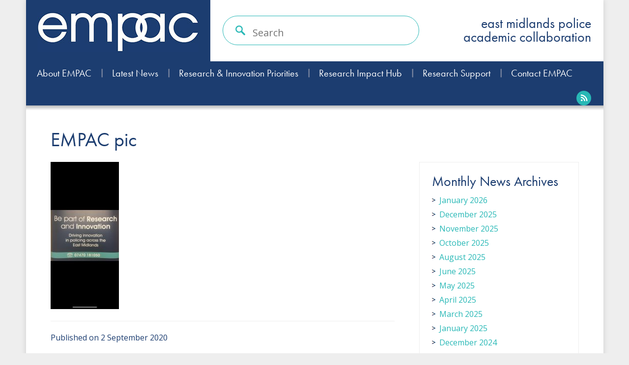

--- FILE ---
content_type: text/html; charset=UTF-8
request_url: https://empac.org.uk/?attachment_id=3247
body_size: 8220
content:
<!doctype html>
<!--[if lt IE 7]> <html class="no-js lt-ie9 lt-ie8 lt-ie7" lang="en"> <![endif]-->
<!--[if IE 7]>    <html class="no-js lt-ie9 lt-ie8" lang="en"> <![endif]-->
<!--[if IE 8]>    <html class="no-js lt-ie9" lang="en"> <![endif]-->
<!--[if gt IE 8]><!--> <html class="no-js" lang="en"> <!--<![endif]-->
<head>
<meta charset="utf-8">
<meta http-equiv="X-UA-Compatible" content="IE=edge,chrome=1">
<title>EMPAC pic - EMPAC home page</title>
<meta name="viewport" content="width=device-width, initial-scale=1">
<script src="https://use.typekit.net/mkk6acw.js"></script>
<script>try{Typekit.load({ async: true });}catch(e){}</script>

<link rel="stylesheet" type="text/css" media="all" href="https://empac.org.uk/wp-content/themes/empac/style.css" />
<script src="https://empac.org.uk/wp-content/themes/empac/js/modernizr.min.js"></script>
<meta name='robots' content='index, follow, max-image-preview:large, max-snippet:-1, max-video-preview:-1' />

	<!-- This site is optimized with the Yoast SEO plugin v26.7 - https://yoast.com/wordpress/plugins/seo/ -->
	<link rel="canonical" href="https://empac.org.uk/" />
	<meta property="og:locale" content="en_GB" />
	<meta property="og:type" content="article" />
	<meta property="og:title" content="EMPAC pic - EMPAC home page" />
	<meta property="og:url" content="https://empac.org.uk/" />
	<meta property="og:site_name" content="EMPAC home page" />
	<meta property="og:image" content="https://empac.org.uk" />
	<meta property="og:image:width" content="1125" />
	<meta property="og:image:height" content="2436" />
	<meta property="og:image:type" content="image/jpeg" />
	<meta name="twitter:card" content="summary_large_image" />
	<script type="application/ld+json" class="yoast-schema-graph">{"@context":"https://schema.org","@graph":[{"@type":"WebPage","@id":"https://empac.org.uk/","url":"https://empac.org.uk/","name":"EMPAC pic - EMPAC home page","isPartOf":{"@id":"https://empac.org.uk/#website"},"primaryImageOfPage":{"@id":"https://empac.org.uk/#primaryimage"},"image":{"@id":"https://empac.org.uk/#primaryimage"},"thumbnailUrl":"https://empac.org.uk/wp-content/uploads/2020/09/EMPAC-pic.jpg","datePublished":"2020-09-02T14:26:57+00:00","breadcrumb":{"@id":"https://empac.org.uk/#breadcrumb"},"inLanguage":"en-GB","potentialAction":[{"@type":"ReadAction","target":["https://empac.org.uk/"]}]},{"@type":"ImageObject","inLanguage":"en-GB","@id":"https://empac.org.uk/#primaryimage","url":"https://empac.org.uk/wp-content/uploads/2020/09/EMPAC-pic.jpg","contentUrl":"https://empac.org.uk/wp-content/uploads/2020/09/EMPAC-pic.jpg","width":1125,"height":2436},{"@type":"BreadcrumbList","@id":"https://empac.org.uk/#breadcrumb","itemListElement":[{"@type":"ListItem","position":1,"name":"Home","item":"https://empac.org.uk/"},{"@type":"ListItem","position":2,"name":"EMPAC pic"}]},{"@type":"WebSite","@id":"https://empac.org.uk/#website","url":"https://empac.org.uk/","name":"EMPAC home page","description":"East Midlands Police Academic Collaboration","potentialAction":[{"@type":"SearchAction","target":{"@type":"EntryPoint","urlTemplate":"https://empac.org.uk/?s={search_term_string}"},"query-input":{"@type":"PropertyValueSpecification","valueRequired":true,"valueName":"search_term_string"}}],"inLanguage":"en-GB"}]}</script>
	<!-- / Yoast SEO plugin. -->


<link rel="alternate" title="oEmbed (JSON)" type="application/json+oembed" href="https://empac.org.uk/wp-json/oembed/1.0/embed?url=https%3A%2F%2Fempac.org.uk%2F%3Fattachment_id%3D3247" />
<link rel="alternate" title="oEmbed (XML)" type="text/xml+oembed" href="https://empac.org.uk/wp-json/oembed/1.0/embed?url=https%3A%2F%2Fempac.org.uk%2F%3Fattachment_id%3D3247&#038;format=xml" />
<style id='wp-img-auto-sizes-contain-inline-css' type='text/css'>
img:is([sizes=auto i],[sizes^="auto," i]){contain-intrinsic-size:3000px 1500px}
/*# sourceURL=wp-img-auto-sizes-contain-inline-css */
</style>
<style id='wp-emoji-styles-inline-css' type='text/css'>

	img.wp-smiley, img.emoji {
		display: inline !important;
		border: none !important;
		box-shadow: none !important;
		height: 1em !important;
		width: 1em !important;
		margin: 0 0.07em !important;
		vertical-align: -0.1em !important;
		background: none !important;
		padding: 0 !important;
	}
/*# sourceURL=wp-emoji-styles-inline-css */
</style>
<link rel='stylesheet' id='wp-block-library-css' href='https://empac.org.uk/wp-includes/css/dist/block-library/style.min.css?ver=1.0' type='text/css' media='all' />
<style id='global-styles-inline-css' type='text/css'>
:root{--wp--preset--aspect-ratio--square: 1;--wp--preset--aspect-ratio--4-3: 4/3;--wp--preset--aspect-ratio--3-4: 3/4;--wp--preset--aspect-ratio--3-2: 3/2;--wp--preset--aspect-ratio--2-3: 2/3;--wp--preset--aspect-ratio--16-9: 16/9;--wp--preset--aspect-ratio--9-16: 9/16;--wp--preset--color--black: #000000;--wp--preset--color--cyan-bluish-gray: #abb8c3;--wp--preset--color--white: #ffffff;--wp--preset--color--pale-pink: #f78da7;--wp--preset--color--vivid-red: #cf2e2e;--wp--preset--color--luminous-vivid-orange: #ff6900;--wp--preset--color--luminous-vivid-amber: #fcb900;--wp--preset--color--light-green-cyan: #7bdcb5;--wp--preset--color--vivid-green-cyan: #00d084;--wp--preset--color--pale-cyan-blue: #8ed1fc;--wp--preset--color--vivid-cyan-blue: #0693e3;--wp--preset--color--vivid-purple: #9b51e0;--wp--preset--gradient--vivid-cyan-blue-to-vivid-purple: linear-gradient(135deg,rgb(6,147,227) 0%,rgb(155,81,224) 100%);--wp--preset--gradient--light-green-cyan-to-vivid-green-cyan: linear-gradient(135deg,rgb(122,220,180) 0%,rgb(0,208,130) 100%);--wp--preset--gradient--luminous-vivid-amber-to-luminous-vivid-orange: linear-gradient(135deg,rgb(252,185,0) 0%,rgb(255,105,0) 100%);--wp--preset--gradient--luminous-vivid-orange-to-vivid-red: linear-gradient(135deg,rgb(255,105,0) 0%,rgb(207,46,46) 100%);--wp--preset--gradient--very-light-gray-to-cyan-bluish-gray: linear-gradient(135deg,rgb(238,238,238) 0%,rgb(169,184,195) 100%);--wp--preset--gradient--cool-to-warm-spectrum: linear-gradient(135deg,rgb(74,234,220) 0%,rgb(151,120,209) 20%,rgb(207,42,186) 40%,rgb(238,44,130) 60%,rgb(251,105,98) 80%,rgb(254,248,76) 100%);--wp--preset--gradient--blush-light-purple: linear-gradient(135deg,rgb(255,206,236) 0%,rgb(152,150,240) 100%);--wp--preset--gradient--blush-bordeaux: linear-gradient(135deg,rgb(254,205,165) 0%,rgb(254,45,45) 50%,rgb(107,0,62) 100%);--wp--preset--gradient--luminous-dusk: linear-gradient(135deg,rgb(255,203,112) 0%,rgb(199,81,192) 50%,rgb(65,88,208) 100%);--wp--preset--gradient--pale-ocean: linear-gradient(135deg,rgb(255,245,203) 0%,rgb(182,227,212) 50%,rgb(51,167,181) 100%);--wp--preset--gradient--electric-grass: linear-gradient(135deg,rgb(202,248,128) 0%,rgb(113,206,126) 100%);--wp--preset--gradient--midnight: linear-gradient(135deg,rgb(2,3,129) 0%,rgb(40,116,252) 100%);--wp--preset--font-size--small: 13px;--wp--preset--font-size--medium: 20px;--wp--preset--font-size--large: 36px;--wp--preset--font-size--x-large: 42px;--wp--preset--spacing--20: 0.44rem;--wp--preset--spacing--30: 0.67rem;--wp--preset--spacing--40: 1rem;--wp--preset--spacing--50: 1.5rem;--wp--preset--spacing--60: 2.25rem;--wp--preset--spacing--70: 3.38rem;--wp--preset--spacing--80: 5.06rem;--wp--preset--shadow--natural: 6px 6px 9px rgba(0, 0, 0, 0.2);--wp--preset--shadow--deep: 12px 12px 50px rgba(0, 0, 0, 0.4);--wp--preset--shadow--sharp: 6px 6px 0px rgba(0, 0, 0, 0.2);--wp--preset--shadow--outlined: 6px 6px 0px -3px rgb(255, 255, 255), 6px 6px rgb(0, 0, 0);--wp--preset--shadow--crisp: 6px 6px 0px rgb(0, 0, 0);}:where(.is-layout-flex){gap: 0.5em;}:where(.is-layout-grid){gap: 0.5em;}body .is-layout-flex{display: flex;}.is-layout-flex{flex-wrap: wrap;align-items: center;}.is-layout-flex > :is(*, div){margin: 0;}body .is-layout-grid{display: grid;}.is-layout-grid > :is(*, div){margin: 0;}:where(.wp-block-columns.is-layout-flex){gap: 2em;}:where(.wp-block-columns.is-layout-grid){gap: 2em;}:where(.wp-block-post-template.is-layout-flex){gap: 1.25em;}:where(.wp-block-post-template.is-layout-grid){gap: 1.25em;}.has-black-color{color: var(--wp--preset--color--black) !important;}.has-cyan-bluish-gray-color{color: var(--wp--preset--color--cyan-bluish-gray) !important;}.has-white-color{color: var(--wp--preset--color--white) !important;}.has-pale-pink-color{color: var(--wp--preset--color--pale-pink) !important;}.has-vivid-red-color{color: var(--wp--preset--color--vivid-red) !important;}.has-luminous-vivid-orange-color{color: var(--wp--preset--color--luminous-vivid-orange) !important;}.has-luminous-vivid-amber-color{color: var(--wp--preset--color--luminous-vivid-amber) !important;}.has-light-green-cyan-color{color: var(--wp--preset--color--light-green-cyan) !important;}.has-vivid-green-cyan-color{color: var(--wp--preset--color--vivid-green-cyan) !important;}.has-pale-cyan-blue-color{color: var(--wp--preset--color--pale-cyan-blue) !important;}.has-vivid-cyan-blue-color{color: var(--wp--preset--color--vivid-cyan-blue) !important;}.has-vivid-purple-color{color: var(--wp--preset--color--vivid-purple) !important;}.has-black-background-color{background-color: var(--wp--preset--color--black) !important;}.has-cyan-bluish-gray-background-color{background-color: var(--wp--preset--color--cyan-bluish-gray) !important;}.has-white-background-color{background-color: var(--wp--preset--color--white) !important;}.has-pale-pink-background-color{background-color: var(--wp--preset--color--pale-pink) !important;}.has-vivid-red-background-color{background-color: var(--wp--preset--color--vivid-red) !important;}.has-luminous-vivid-orange-background-color{background-color: var(--wp--preset--color--luminous-vivid-orange) !important;}.has-luminous-vivid-amber-background-color{background-color: var(--wp--preset--color--luminous-vivid-amber) !important;}.has-light-green-cyan-background-color{background-color: var(--wp--preset--color--light-green-cyan) !important;}.has-vivid-green-cyan-background-color{background-color: var(--wp--preset--color--vivid-green-cyan) !important;}.has-pale-cyan-blue-background-color{background-color: var(--wp--preset--color--pale-cyan-blue) !important;}.has-vivid-cyan-blue-background-color{background-color: var(--wp--preset--color--vivid-cyan-blue) !important;}.has-vivid-purple-background-color{background-color: var(--wp--preset--color--vivid-purple) !important;}.has-black-border-color{border-color: var(--wp--preset--color--black) !important;}.has-cyan-bluish-gray-border-color{border-color: var(--wp--preset--color--cyan-bluish-gray) !important;}.has-white-border-color{border-color: var(--wp--preset--color--white) !important;}.has-pale-pink-border-color{border-color: var(--wp--preset--color--pale-pink) !important;}.has-vivid-red-border-color{border-color: var(--wp--preset--color--vivid-red) !important;}.has-luminous-vivid-orange-border-color{border-color: var(--wp--preset--color--luminous-vivid-orange) !important;}.has-luminous-vivid-amber-border-color{border-color: var(--wp--preset--color--luminous-vivid-amber) !important;}.has-light-green-cyan-border-color{border-color: var(--wp--preset--color--light-green-cyan) !important;}.has-vivid-green-cyan-border-color{border-color: var(--wp--preset--color--vivid-green-cyan) !important;}.has-pale-cyan-blue-border-color{border-color: var(--wp--preset--color--pale-cyan-blue) !important;}.has-vivid-cyan-blue-border-color{border-color: var(--wp--preset--color--vivid-cyan-blue) !important;}.has-vivid-purple-border-color{border-color: var(--wp--preset--color--vivid-purple) !important;}.has-vivid-cyan-blue-to-vivid-purple-gradient-background{background: var(--wp--preset--gradient--vivid-cyan-blue-to-vivid-purple) !important;}.has-light-green-cyan-to-vivid-green-cyan-gradient-background{background: var(--wp--preset--gradient--light-green-cyan-to-vivid-green-cyan) !important;}.has-luminous-vivid-amber-to-luminous-vivid-orange-gradient-background{background: var(--wp--preset--gradient--luminous-vivid-amber-to-luminous-vivid-orange) !important;}.has-luminous-vivid-orange-to-vivid-red-gradient-background{background: var(--wp--preset--gradient--luminous-vivid-orange-to-vivid-red) !important;}.has-very-light-gray-to-cyan-bluish-gray-gradient-background{background: var(--wp--preset--gradient--very-light-gray-to-cyan-bluish-gray) !important;}.has-cool-to-warm-spectrum-gradient-background{background: var(--wp--preset--gradient--cool-to-warm-spectrum) !important;}.has-blush-light-purple-gradient-background{background: var(--wp--preset--gradient--blush-light-purple) !important;}.has-blush-bordeaux-gradient-background{background: var(--wp--preset--gradient--blush-bordeaux) !important;}.has-luminous-dusk-gradient-background{background: var(--wp--preset--gradient--luminous-dusk) !important;}.has-pale-ocean-gradient-background{background: var(--wp--preset--gradient--pale-ocean) !important;}.has-electric-grass-gradient-background{background: var(--wp--preset--gradient--electric-grass) !important;}.has-midnight-gradient-background{background: var(--wp--preset--gradient--midnight) !important;}.has-small-font-size{font-size: var(--wp--preset--font-size--small) !important;}.has-medium-font-size{font-size: var(--wp--preset--font-size--medium) !important;}.has-large-font-size{font-size: var(--wp--preset--font-size--large) !important;}.has-x-large-font-size{font-size: var(--wp--preset--font-size--x-large) !important;}
/*# sourceURL=global-styles-inline-css */
</style>

<style id='classic-theme-styles-inline-css' type='text/css'>
/*! This file is auto-generated */
.wp-block-button__link{color:#fff;background-color:#32373c;border-radius:9999px;box-shadow:none;text-decoration:none;padding:calc(.667em + 2px) calc(1.333em + 2px);font-size:1.125em}.wp-block-file__button{background:#32373c;color:#fff;text-decoration:none}
/*# sourceURL=/wp-includes/css/classic-themes.min.css */
</style>
<script type="text/javascript" src="https://empac.org.uk/wp-includes/js/jquery/jquery.min.js?ver=3.7.1" id="jquery-core-js"></script>
<script type="text/javascript" src="https://empac.org.uk/wp-includes/js/jquery/jquery-migrate.min.js?ver=3.4.1" id="jquery-migrate-js"></script>
<link rel="https://api.w.org/" href="https://empac.org.uk/wp-json/" /><link rel="alternate" title="JSON" type="application/json" href="https://empac.org.uk/wp-json/wp/v2/media/3247" /><link rel="EditURI" type="application/rsd+xml" title="RSD" href="https://empac.org.uk/xmlrpc.php?rsd" />

<link rel='shortlink' href='https://empac.org.uk/?p=3247' />
<meta name="tec-api-version" content="v1"><meta name="tec-api-origin" content="https://empac.org.uk"><link rel="alternate" href="https://empac.org.uk/wp-json/tribe/events/v1/" />		<style type="text/css" id="wp-custom-css">
			.home .masthead-sidebar{
 display:none!important;	
}

.home .carousel{
	width:100%;
	background:#e8ebf0;
}

.home .ul.carousel-listing li{
	background-size:cover!important;
}		</style>
		
<script>
  (function(i,s,o,g,r,a,m){i['GoogleAnalyticsObject']=r;i[r]=i[r]||function(){
  (i[r].q=i[r].q||[]).push(arguments)},i[r].l=1*new Date();a=s.createElement(o),
  m=s.getElementsByTagName(o)[0];a.async=1;a.src=g;m.parentNode.insertBefore(a,m)
  })(window,document,'script','//www.google-analytics.com/analytics.js','ga');

  ga('create', 'UA-74646989-1', 'auto');
  ga('send', 'pageview');

</script>

</head>

<body class="attachment wp-singular attachment-template-default single single-attachment postid-3247 attachmentid-3247 attachment-jpeg wp-theme-empac tribe-no-js empac-pic">

<div id="page" class="wrapper">

    <header class="page-header">
	        
        <div class="header-top">
	        <div class="header-inner floatwrap">
		        
		        <a href="https://empac.org.uk" class="header-logo left"><img src="https://empac.org.uk/wp-content/themes/empac/images/logo-empac.jpg" alt="EMPAC home page |  East Midlands Police Academic Collaboration"></a>
		        
		        <div class="mobile-header">
			        <button id="btn-mobile-nav"></button>
			        <button id="btn-mobile-search"></button>
		        </div>
		        
		        <div class="header-search left">
			        <form method="get" id="searchform" action="https://empac.org.uk">
    <input type="text" class="search" name="s" id="s" value="" placeholder="Search">
</form>		        </div>
		        
		        <div class="header-strapline right">
			        East Midlands Police Academic Collaboration		        </div>
		        
	        </div>
        </div>
        
        <div class="nav-bar floatwrap">
	<nav class="main-nav left"><div class="menu-main-menu-container"><ul id="menu-main-menu" class="menu"><li id="menu-item-19" class="menu-item menu-item-type-post_type menu-item-object-page menu-item-19"><a href="https://empac.org.uk/about-empac/">About EMPAC</a></li>
<li id="menu-item-106" class="menu-item menu-item-type-post_type menu-item-object-page current_page_parent menu-item-106"><a href="https://empac.org.uk/news/">Latest News</a></li>
<li id="menu-item-1562" class="menu-item menu-item-type-custom menu-item-object-custom menu-item-1562"><a href="https://empac.org.uk/east-midlands-police-crime-research-development/">Research &#038; Innovation Priorities</a></li>
<li id="menu-item-4111" class="menu-item menu-item-type-post_type menu-item-object-post menu-item-4111"><a href="https://empac.org.uk/impact-research-hub/">Research Impact Hub</a></li>
<li id="menu-item-1564" class="menu-item menu-item-type-post_type menu-item-object-page menu-item-1564"><a href="https://empac.org.uk/search-for-research/">Research Support</a></li>
<li id="menu-item-20" class="menu-item menu-item-type-post_type menu-item-object-page menu-item-20"><a href="https://empac.org.uk/contact/">Contact EMPAC</a></li>
</ul></div></nav>
	<ul class="no-list social-links right">
		<!--
    	<li><a href="#" target="_blank"><img src="https://empac.org.uk/wp-content/themes/empac/images/social-twitter.png" alt="Twitter"></a></li>
    	<li><a href="#" target="_blank"><img src="https://empac.org.uk/wp-content/themes/empac/images/social-linkedin.png" alt="LinkedIn"></a></li>
    	<li><a href="#" target="_blank"><img src="https://empac.org.uk/wp-content/themes/empac/images/social-google.png" alt="Google"></a></li>
    	-->
    	<li><a href="https://empac.org.uk/feed/"><img src="https://empac.org.uk/wp-content/themes/empac/images/social-rss.png" alt="RSS"></a></li>
	</ul>
</div>        
        <div class="header-shadow"></div>
            
    </header>
    
    
<div class="page-main" role="main">
    <div class="floatwrap">
	    
	    
		<h1>EMPAC pic</h1>
        
        <div class="col-main">
            <div class="content">
	            
                <article>
				    <p class="attachment"><a href='https://empac.org.uk/wp-content/uploads/2020/09/EMPAC-pic.jpg'><img decoding="async" width="139" height="300" src="https://empac.org.uk/wp-content/uploads/2020/09/EMPAC-pic-139x300.jpg" class="attachment-medium size-medium" alt="" srcset="https://empac.org.uk/wp-content/uploads/2020/09/EMPAC-pic-139x300.jpg 139w, https://empac.org.uk/wp-content/uploads/2020/09/EMPAC-pic-473x1024.jpg 473w, https://empac.org.uk/wp-content/uploads/2020/09/EMPAC-pic-709x1536.jpg 709w, https://empac.org.uk/wp-content/uploads/2020/09/EMPAC-pic-946x2048.jpg 946w, https://empac.org.uk/wp-content/uploads/2020/09/EMPAC-pic.jpg 1125w" sizes="(max-width: 139px) 100vw, 139px" /></a></p>
				    <div class="post-meta post-meta-inner">Published on 2 September 2020</div>
				</article>
                
                <div class="comments-block">
				    <h2>Comments</h2>
			    	
<!-- You can start editing here. -->


			<!-- If comments are closed. -->
		<p class="nocomments">Comments are closed.</p>

	
			    </div>
                
            </div>
        </div>
        
        
<aside class="col-sidebar">
	
    <ul class="no-list sidebar-list">
        <li id="archives-2" class="widget widget_archive"><h3 class="widget-title">Monthly News Archives</h3>
			<ul>
					<li><a href='https://empac.org.uk/2026/01/'>January 2026</a></li>
	<li><a href='https://empac.org.uk/2025/12/'>December 2025</a></li>
	<li><a href='https://empac.org.uk/2025/11/'>November 2025</a></li>
	<li><a href='https://empac.org.uk/2025/10/'>October 2025</a></li>
	<li><a href='https://empac.org.uk/2025/08/'>August 2025</a></li>
	<li><a href='https://empac.org.uk/2025/06/'>June 2025</a></li>
	<li><a href='https://empac.org.uk/2025/05/'>May 2025</a></li>
	<li><a href='https://empac.org.uk/2025/04/'>April 2025</a></li>
	<li><a href='https://empac.org.uk/2025/03/'>March 2025</a></li>
	<li><a href='https://empac.org.uk/2025/01/'>January 2025</a></li>
	<li><a href='https://empac.org.uk/2024/12/'>December 2024</a></li>
	<li><a href='https://empac.org.uk/2024/11/'>November 2024</a></li>
	<li><a href='https://empac.org.uk/2024/10/'>October 2024</a></li>
	<li><a href='https://empac.org.uk/2024/09/'>September 2024</a></li>
	<li><a href='https://empac.org.uk/2024/08/'>August 2024</a></li>
	<li><a href='https://empac.org.uk/2024/06/'>June 2024</a></li>
	<li><a href='https://empac.org.uk/2024/04/'>April 2024</a></li>
	<li><a href='https://empac.org.uk/2024/02/'>February 2024</a></li>
	<li><a href='https://empac.org.uk/2023/11/'>November 2023</a></li>
	<li><a href='https://empac.org.uk/2023/10/'>October 2023</a></li>
	<li><a href='https://empac.org.uk/2023/09/'>September 2023</a></li>
	<li><a href='https://empac.org.uk/2023/08/'>August 2023</a></li>
	<li><a href='https://empac.org.uk/2023/07/'>July 2023</a></li>
	<li><a href='https://empac.org.uk/2023/05/'>May 2023</a></li>
	<li><a href='https://empac.org.uk/2023/02/'>February 2023</a></li>
	<li><a href='https://empac.org.uk/2023/01/'>January 2023</a></li>
	<li><a href='https://empac.org.uk/2022/11/'>November 2022</a></li>
	<li><a href='https://empac.org.uk/2022/10/'>October 2022</a></li>
	<li><a href='https://empac.org.uk/2022/09/'>September 2022</a></li>
	<li><a href='https://empac.org.uk/2022/07/'>July 2022</a></li>
	<li><a href='https://empac.org.uk/2022/06/'>June 2022</a></li>
	<li><a href='https://empac.org.uk/2022/02/'>February 2022</a></li>
	<li><a href='https://empac.org.uk/2022/01/'>January 2022</a></li>
	<li><a href='https://empac.org.uk/2021/11/'>November 2021</a></li>
	<li><a href='https://empac.org.uk/2021/10/'>October 2021</a></li>
	<li><a href='https://empac.org.uk/2021/08/'>August 2021</a></li>
	<li><a href='https://empac.org.uk/2021/07/'>July 2021</a></li>
	<li><a href='https://empac.org.uk/2021/06/'>June 2021</a></li>
	<li><a href='https://empac.org.uk/2021/05/'>May 2021</a></li>
	<li><a href='https://empac.org.uk/2021/04/'>April 2021</a></li>
	<li><a href='https://empac.org.uk/2021/03/'>March 2021</a></li>
	<li><a href='https://empac.org.uk/2021/02/'>February 2021</a></li>
	<li><a href='https://empac.org.uk/2021/01/'>January 2021</a></li>
	<li><a href='https://empac.org.uk/2020/12/'>December 2020</a></li>
	<li><a href='https://empac.org.uk/2020/11/'>November 2020</a></li>
	<li><a href='https://empac.org.uk/2020/10/'>October 2020</a></li>
	<li><a href='https://empac.org.uk/2020/09/'>September 2020</a></li>
	<li><a href='https://empac.org.uk/2020/08/'>August 2020</a></li>
	<li><a href='https://empac.org.uk/2020/06/'>June 2020</a></li>
	<li><a href='https://empac.org.uk/2020/05/'>May 2020</a></li>
	<li><a href='https://empac.org.uk/2020/04/'>April 2020</a></li>
	<li><a href='https://empac.org.uk/2020/03/'>March 2020</a></li>
	<li><a href='https://empac.org.uk/2020/02/'>February 2020</a></li>
	<li><a href='https://empac.org.uk/2020/01/'>January 2020</a></li>
	<li><a href='https://empac.org.uk/2019/12/'>December 2019</a></li>
	<li><a href='https://empac.org.uk/2019/11/'>November 2019</a></li>
	<li><a href='https://empac.org.uk/2019/09/'>September 2019</a></li>
	<li><a href='https://empac.org.uk/2019/08/'>August 2019</a></li>
	<li><a href='https://empac.org.uk/2019/07/'>July 2019</a></li>
	<li><a href='https://empac.org.uk/2019/06/'>June 2019</a></li>
	<li><a href='https://empac.org.uk/2019/05/'>May 2019</a></li>
	<li><a href='https://empac.org.uk/2019/04/'>April 2019</a></li>
	<li><a href='https://empac.org.uk/2019/03/'>March 2019</a></li>
	<li><a href='https://empac.org.uk/2019/02/'>February 2019</a></li>
	<li><a href='https://empac.org.uk/2019/01/'>January 2019</a></li>
	<li><a href='https://empac.org.uk/2018/12/'>December 2018</a></li>
	<li><a href='https://empac.org.uk/2018/11/'>November 2018</a></li>
	<li><a href='https://empac.org.uk/2018/10/'>October 2018</a></li>
	<li><a href='https://empac.org.uk/2018/09/'>September 2018</a></li>
	<li><a href='https://empac.org.uk/2018/08/'>August 2018</a></li>
	<li><a href='https://empac.org.uk/2018/07/'>July 2018</a></li>
	<li><a href='https://empac.org.uk/2018/06/'>June 2018</a></li>
	<li><a href='https://empac.org.uk/2018/05/'>May 2018</a></li>
	<li><a href='https://empac.org.uk/2018/04/'>April 2018</a></li>
	<li><a href='https://empac.org.uk/2018/03/'>March 2018</a></li>
	<li><a href='https://empac.org.uk/2018/02/'>February 2018</a></li>
	<li><a href='https://empac.org.uk/2018/01/'>January 2018</a></li>
	<li><a href='https://empac.org.uk/2017/11/'>November 2017</a></li>
	<li><a href='https://empac.org.uk/2017/10/'>October 2017</a></li>
	<li><a href='https://empac.org.uk/2017/09/'>September 2017</a></li>
	<li><a href='https://empac.org.uk/2017/08/'>August 2017</a></li>
	<li><a href='https://empac.org.uk/2017/07/'>July 2017</a></li>
	<li><a href='https://empac.org.uk/2017/06/'>June 2017</a></li>
	<li><a href='https://empac.org.uk/2017/05/'>May 2017</a></li>
	<li><a href='https://empac.org.uk/2017/04/'>April 2017</a></li>
	<li><a href='https://empac.org.uk/2017/03/'>March 2017</a></li>
	<li><a href='https://empac.org.uk/2017/01/'>January 2017</a></li>
	<li><a href='https://empac.org.uk/2016/12/'>December 2016</a></li>
	<li><a href='https://empac.org.uk/2016/11/'>November 2016</a></li>
	<li><a href='https://empac.org.uk/2016/10/'>October 2016</a></li>
	<li><a href='https://empac.org.uk/2016/09/'>September 2016</a></li>
	<li><a href='https://empac.org.uk/2016/08/'>August 2016</a></li>
	<li><a href='https://empac.org.uk/2016/07/'>July 2016</a></li>
	<li><a href='https://empac.org.uk/2016/06/'>June 2016</a></li>
	<li><a href='https://empac.org.uk/2016/05/'>May 2016</a></li>
	<li><a href='https://empac.org.uk/2016/04/'>April 2016</a></li>
	<li><a href='https://empac.org.uk/2016/03/'>March 2016</a></li>
	<li><a href='https://empac.org.uk/2016/02/'>February 2016</a></li>
	<li><a href='https://empac.org.uk/2015/10/'>October 2015</a></li>
	<li><a href='https://empac.org.uk/2015/09/'>September 2015</a></li>
			</ul>

			</li>    </ul>
    
</aside>        
    </div>
</div>

    <footer class="page-footer clearfloats">
        
        <div class="footer-top footer-inner floatwrap">
	        
		    <a href="https://empac.org.uk" class="footer-logo left"><img src="https://empac.org.uk/wp-content/themes/empac/images/logo-empac.jpg" alt="EMPAC home page |  East Midlands Police Academic Collaboration"></a>
		    
		    <ul class="no-list footer-contact right">
			    <li><a href="tel:07470 181050" class="link-circle link-phone">07470 181050</a></li>
			    <li><a href="mailto:john.coxhead@empac.org.uk" class="link-circle link-email">john.coxhead@empac.org.uk</a></li>
		    </ul>
	        
        </div>
        
        <div class="nav-bar floatwrap">
	<nav class="main-nav left"><div class="menu-main-menu-container"><ul id="menu-main-menu-1" class="menu"><li class="menu-item menu-item-type-post_type menu-item-object-page menu-item-19"><a href="https://empac.org.uk/about-empac/">About EMPAC</a></li>
<li class="menu-item menu-item-type-post_type menu-item-object-page current_page_parent menu-item-106"><a href="https://empac.org.uk/news/">Latest News</a></li>
<li class="menu-item menu-item-type-custom menu-item-object-custom menu-item-1562"><a href="https://empac.org.uk/east-midlands-police-crime-research-development/">Research &#038; Innovation Priorities</a></li>
<li class="menu-item menu-item-type-post_type menu-item-object-post menu-item-4111"><a href="https://empac.org.uk/impact-research-hub/">Research Impact Hub</a></li>
<li class="menu-item menu-item-type-post_type menu-item-object-page menu-item-1564"><a href="https://empac.org.uk/search-for-research/">Research Support</a></li>
<li class="menu-item menu-item-type-post_type menu-item-object-page menu-item-20"><a href="https://empac.org.uk/contact/">Contact EMPAC</a></li>
</ul></div></nav>
	<ul class="no-list social-links right">
		<!--
    	<li><a href="#" target="_blank"><img src="https://empac.org.uk/wp-content/themes/empac/images/social-twitter.png" alt="Twitter"></a></li>
    	<li><a href="#" target="_blank"><img src="https://empac.org.uk/wp-content/themes/empac/images/social-linkedin.png" alt="LinkedIn"></a></li>
    	<li><a href="#" target="_blank"><img src="https://empac.org.uk/wp-content/themes/empac/images/social-google.png" alt="Google"></a></li>
    	-->
    	<li><a href="https://empac.org.uk/feed/"><img src="https://empac.org.uk/wp-content/themes/empac/images/social-rss.png" alt="RSS"></a></li>
	</ul>
</div>		
		<div class="footer-bottom footer-inner floatwrap">
			<div class="footer-copyright left">Copyright &copy; EMPAC. All rights reserved.</div>
			<div class="footer-credit right"><a href="http://www.wejumphigher.co.uk" target="_blank">Website by Jump Media Group</a></div>
		</div>
        
    </footer>

</div> <!-- #page -->

<!-- Javascript -->
<script src="https://empac.org.uk/wp-content/themes/empac/js/plugins.js"></script>
<script src="https://empac.org.uk/wp-content/themes/empac/js/script.js"></script>

<script type="speculationrules">
{"prefetch":[{"source":"document","where":{"and":[{"href_matches":"/*"},{"not":{"href_matches":["/wp-*.php","/wp-admin/*","/wp-content/uploads/*","/wp-content/*","/wp-content/plugins/*","/wp-content/themes/empac/*","/*\\?(.+)"]}},{"not":{"selector_matches":"a[rel~=\"nofollow\"]"}},{"not":{"selector_matches":".no-prefetch, .no-prefetch a"}}]},"eagerness":"conservative"}]}
</script>
		<script>
		( function ( body ) {
			'use strict';
			body.className = body.className.replace( /\btribe-no-js\b/, 'tribe-js' );
		} )( document.body );
		</script>
		<script> /* <![CDATA[ */var tribe_l10n_datatables = {"aria":{"sort_ascending":": activate to sort column ascending","sort_descending":": activate to sort column descending"},"length_menu":"Show _MENU_ entries","empty_table":"No data available in table","info":"Showing _START_ to _END_ of _TOTAL_ entries","info_empty":"Showing 0 to 0 of 0 entries","info_filtered":"(filtered from _MAX_ total entries)","zero_records":"No matching records found","search":"Search:","all_selected_text":"All items on this page were selected. ","select_all_link":"Select all pages","clear_selection":"Clear Selection.","pagination":{"all":"All","next":"Next","previous":"Previous"},"select":{"rows":{"0":"","_":": Selected %d rows","1":": Selected 1 row"}},"datepicker":{"dayNames":["Sunday","Monday","Tuesday","Wednesday","Thursday","Friday","Saturday"],"dayNamesShort":["Sun","Mon","Tue","Wed","Thu","Fri","Sat"],"dayNamesMin":["S","M","T","W","T","F","S"],"monthNames":["January","February","March","April","May","June","July","August","September","October","November","December"],"monthNamesShort":["January","February","March","April","May","June","July","August","September","October","November","December"],"monthNamesMin":["Jan","Feb","Mar","Apr","May","Jun","Jul","Aug","Sep","Oct","Nov","Dec"],"nextText":"Next","prevText":"Prev","currentText":"Today","closeText":"Done","today":"Today","clear":"Clear"}};/* ]]> */ </script><script type="text/javascript" src="https://empac.org.uk/wp-content/plugins/the-events-calendar/common/build/js/user-agent.js?ver=da75d0bdea6dde3898df" id="tec-user-agent-js"></script>
<script id="wp-emoji-settings" type="application/json">
{"baseUrl":"https://s.w.org/images/core/emoji/17.0.2/72x72/","ext":".png","svgUrl":"https://s.w.org/images/core/emoji/17.0.2/svg/","svgExt":".svg","source":{"concatemoji":"https://empac.org.uk/wp-includes/js/wp-emoji-release.min.js?ver=a9b8095aabdef8eac3ac3a7d37502a30"}}
</script>
<script type="module">
/* <![CDATA[ */
/*! This file is auto-generated */
const a=JSON.parse(document.getElementById("wp-emoji-settings").textContent),o=(window._wpemojiSettings=a,"wpEmojiSettingsSupports"),s=["flag","emoji"];function i(e){try{var t={supportTests:e,timestamp:(new Date).valueOf()};sessionStorage.setItem(o,JSON.stringify(t))}catch(e){}}function c(e,t,n){e.clearRect(0,0,e.canvas.width,e.canvas.height),e.fillText(t,0,0);t=new Uint32Array(e.getImageData(0,0,e.canvas.width,e.canvas.height).data);e.clearRect(0,0,e.canvas.width,e.canvas.height),e.fillText(n,0,0);const a=new Uint32Array(e.getImageData(0,0,e.canvas.width,e.canvas.height).data);return t.every((e,t)=>e===a[t])}function p(e,t){e.clearRect(0,0,e.canvas.width,e.canvas.height),e.fillText(t,0,0);var n=e.getImageData(16,16,1,1);for(let e=0;e<n.data.length;e++)if(0!==n.data[e])return!1;return!0}function u(e,t,n,a){switch(t){case"flag":return n(e,"\ud83c\udff3\ufe0f\u200d\u26a7\ufe0f","\ud83c\udff3\ufe0f\u200b\u26a7\ufe0f")?!1:!n(e,"\ud83c\udde8\ud83c\uddf6","\ud83c\udde8\u200b\ud83c\uddf6")&&!n(e,"\ud83c\udff4\udb40\udc67\udb40\udc62\udb40\udc65\udb40\udc6e\udb40\udc67\udb40\udc7f","\ud83c\udff4\u200b\udb40\udc67\u200b\udb40\udc62\u200b\udb40\udc65\u200b\udb40\udc6e\u200b\udb40\udc67\u200b\udb40\udc7f");case"emoji":return!a(e,"\ud83e\u1fac8")}return!1}function f(e,t,n,a){let r;const o=(r="undefined"!=typeof WorkerGlobalScope&&self instanceof WorkerGlobalScope?new OffscreenCanvas(300,150):document.createElement("canvas")).getContext("2d",{willReadFrequently:!0}),s=(o.textBaseline="top",o.font="600 32px Arial",{});return e.forEach(e=>{s[e]=t(o,e,n,a)}),s}function r(e){var t=document.createElement("script");t.src=e,t.defer=!0,document.head.appendChild(t)}a.supports={everything:!0,everythingExceptFlag:!0},new Promise(t=>{let n=function(){try{var e=JSON.parse(sessionStorage.getItem(o));if("object"==typeof e&&"number"==typeof e.timestamp&&(new Date).valueOf()<e.timestamp+604800&&"object"==typeof e.supportTests)return e.supportTests}catch(e){}return null}();if(!n){if("undefined"!=typeof Worker&&"undefined"!=typeof OffscreenCanvas&&"undefined"!=typeof URL&&URL.createObjectURL&&"undefined"!=typeof Blob)try{var e="postMessage("+f.toString()+"("+[JSON.stringify(s),u.toString(),c.toString(),p.toString()].join(",")+"));",a=new Blob([e],{type:"text/javascript"});const r=new Worker(URL.createObjectURL(a),{name:"wpTestEmojiSupports"});return void(r.onmessage=e=>{i(n=e.data),r.terminate(),t(n)})}catch(e){}i(n=f(s,u,c,p))}t(n)}).then(e=>{for(const n in e)a.supports[n]=e[n],a.supports.everything=a.supports.everything&&a.supports[n],"flag"!==n&&(a.supports.everythingExceptFlag=a.supports.everythingExceptFlag&&a.supports[n]);var t;a.supports.everythingExceptFlag=a.supports.everythingExceptFlag&&!a.supports.flag,a.supports.everything||((t=a.source||{}).concatemoji?r(t.concatemoji):t.wpemoji&&t.twemoji&&(r(t.twemoji),r(t.wpemoji)))});
//# sourceURL=https://empac.org.uk/wp-includes/js/wp-emoji-loader.min.js
/* ]]> */
</script>

<!-- Google tag (gtag.js) -->
<script async src="https://www.googletagmanager.com/gtag/js?id=G-3MHREHYFC6"></script>
<script>
  window.dataLayer = window.dataLayer || [];
  function gtag(){dataLayer.push(arguments);}
  gtag('js', new Date());

  gtag('config', 'G-3MHREHYFC6');
</script>
</body>
</html>


--- FILE ---
content_type: text/css
request_url: https://empac.org.uk/wp-content/themes/empac/style.css
body_size: 5109
content:
/*
Theme Name: EMPAC
Description: WordPress theme designed by Jump Media Group
Author: Jump Media Group
Author URI: http://www.wejumphigher.co.uk
Version: 1.0
*/

/*
================================================================================

  Fonts

================================================================================
*/

@import url(https://fonts.googleapis.com/css?family=Open+Sans:400,700,400italic,700italic);

/*
================================================================================

  Reset

================================================================================
*/

html, body, div, span, applet, object, iframe,
h1, h2, h3, h4, h5, h6, p, blockquote, pre,
a, abbr, acronym, address, big, cite, code,
del, dfn, em, img, ins, kbd, q, s, samp,
small, strike, strong, sub, sup, tt, var,
b, u, i, center,
dl, dt, dd, ol, ul, li,
fieldset, form, label, legend,
table, caption, tbody, tfoot, thead, tr, th, td,
article, aside, canvas, details, embed, 
figure, figcaption, footer, header, hgroup, 
menu, nav, output, ruby, section, summary,
time, mark, audio, video {
	margin: 0;
	padding: 0;
	border: 0;
	font-size: 100%;
	font: inherit;
	vertical-align: baseline;
}
article, aside, details, figcaption, figure, 
footer, header, hgroup, menu, nav, section {
	display: block;
}
body {
	line-height: 1;
}
ol, ul {
	list-style: none;
}
blockquote, q {
	quotes: none;
}
blockquote:before, blockquote:after,
q:before, q:after {
	content: '';
	content: none;
}
table {
	border-collapse: collapse;
	border-spacing: 0;
}

/*
================================================================================

  Base

================================================================================
*/

/* Typography */
html { font-size: 100%; -webkit-text-size-adjust: 100%; -ms-text-size-adjust: 100%; }
body { font-family: 'Open Sans', sans-serif; font-size: 16px; line-height: 1em; color: #1c3d70; }
h1, h2, h3, h4 { font-family: "futura-pt", 'Open Sans', sans-serif; font-weight: normal; line-height: 1em; }
h1 { font-size: 40px; margin-bottom: 25px; }
h1 em { font-style: normal; color: #28b8b6; }
h2 { font-size: 28px; line-height: 1.25em; margin-bottom: 15px; }
h3 { font-size: 28px; line-height: 1.25em; margin-bottom: 15px; }
h4 { font-size: 1em; }
p { line-height: 1.5em; margin-bottom: 1.5em; }
b, strong { font-weight: bold; }
i, em { font-style: italic; }
blockquote {  }
blockquote p {  }
small { font-size: 0.8em; }

/* Lists */
ul { list-style-type: disc; margin: 0 0 1.5em 2em; }
ol { list-style-type: decimal; margin: 0 0 1.5em 2em; }
ul li, ol li { margin-bottom: 0.75em; line-height: 1.5em; }
ul.no-list, ol.no-list, nav ul, ul.gform_fields { list-style-type: none; margin: 0px; padding: 0px; }
ul.no-list li, ol.no-list li, nav ul li, ul.gform_fields li { margin: 0px; padding: 0px; }

/* Tables */
table {  }
th, thead {  }
tr {  }
td {  }

/* Navigation */
a { text-decoration: none; -webkit-transition: 0.3s; -moz-transition: 0.3s; transition: 0.3s; color: #28b8b6; }
a:hover { color: #1c3d70; }
a:hover, a:active { outline: 0; }

/* Forms */
input[type=text], input[type=email], input[type=password], input.text, input.search, textarea { font-family: inherit; font-size: inherit; -webkit-appearance: none; outline: none; }
textarea { overflow: auto; vertical-align: top; resize: vertical; }
label { cursor: pointer; }

/* Buttons */
input[type=submit], input.submit, button, input.button, a.button, .button { cursor: pointer; font-family: inherit; font-size: inherit; -webkit-appearance: none; -webkit-border-radius: 22px; -moz-border-radius: 22px; border-radius: 22px; display: inline-block; height: 44px; color: #fff; border: none; background: #28b8b6; font-family: 'Open Sans', sans-serif; font-size: 16px; line-height: 1em; font-weight: bold; text-align: center; outline: none; -webkit-font-smoothing: antialiased; padding: 13px 25px; -webkit-transition: 0.3s; -moz-transition: 0.3s; transition: 0.3s; }
input[type=submit]:hover, input.submit:hover, button:hover, input.button:hover, a.button:hover, .button:hover { background: #333; }

/* Text Selection */
::-moz-selection { background: #333; color: #fff; text-shadow: none; }
::selection { background: #333; color: #fff; text-shadow: none; }

/* Misc */
hr {  }
img { border: 0; -ms-interpolation-mode: bicubic; vertical-align: middle; }

/* Enable Box Sizing */
*, *:after, *:before { -webkit-box-sizing: border-box; -moz-box-sizing: border-box; box-sizing: border-box; }


/*
================================================================================

  Page

================================================================================
*/

body { background: #eee; }
#page { background: #fff; box-shadow: 0 0 10px #ccc; }
.wrapper { width: 1175px; margin: 0 auto; }

.col-main { width: 700px; float: left; }
.col-sidebar { width: 325px; float: right; }

.left, .alignleft { float: left; }
.right, .alignright { float: right; }
.floatwrap { content: ""; display: table; clear: both; }
.clearfloats { clear: both; }

.alignright { margin: 0 0 30px 30px; }
.alignleft { margin: 0 30px 30px 0; }

.mobile-only { display: none; }

/*
================================================================================

  Header

================================================================================
*/

.page-header { position: relative; }

.header-inner { width: 100%; }

.nav-bar { width: 100%; background: red; }

.header-logo, .footer-logo { display: block; background: #1c3d70; height: 125px; width: 375px; text-align: center; padding-top: 25px; }
.header-logo img, .footer-logo img { -webkit-transition: 0.3s; -moz-transition: 0.3s; transition: 0.3s; }
.header-logo:hover img, .footer-logo:hover img { opacity: 0.5; }

.header-search { margin: 32px 0 0 25px; }
.header-search input { border: solid 1px #28b8b6; background: #fff url(images/icon-search.png) 25px center no-repeat; width: 400px; height: 60px; border-radius: 30px; display: block; margin: 0; outline: none; -webkit-appearance: none; padding-left: 60px; font-size: 20px; line-height: 1em; color: #1c3d70; }

.header-search input::-webkit-input-placeholder { position: relative; top: 4px; }
.header-search input::-moz-placeholder { position: relative; top: 4px; }
.header-search input:-ms-input-placeholder { position: relative; top: 4px; }
.header-search input:-moz-placeholder { position: relative; top: 4px; }

.header-strapline { font-family: "futura-pt", sans-serif; font-weight: 400; font-size: 28px; line-height: 1em; text-align: right; color: #1c3d70; text-transform: lowercase; width: 275px; margin: 34px 25px 0 0; }

.nav-bar { background: #1c3d70; }
.main-nav ul li { float: left; font-family: "futura-pt", sans-serif; font-size: 20px; line-height: 1em; background: url(images/bg-nav.png) 0 15px no-repeat; position: relative; padding-left: 2px; }
.main-nav ul li:first-child { background: none; }
.main-nav a { display: block; color: #fff; height: 50px; font-weight: 400; padding: 14px 20px; }
.main-nav a:hover { color: #28b8b6; }

ul.sub-menu { display: none; position: absolute; top: 50px; left: 0; background: rgba(0,0,0,0.75); z-index: 9999; }
ul.sub-menu li { background: none; border-bottom: solid 1px rgba(255,255,255,0.25); float: none; line-height: 1em; margin: 0; padding: 0; }
ul.sub-menu a { display: block; white-space: nowrap; }
ul.sub-menu a:hover { background: rgba(0,0,0,0.5); color: #fff; }

.main-nav ul li:hover ul.sub-menu { display: block; }

ul.social-links { overflow: hidden; margin: 10px 25px 0 0; }
ul.social-links li { float: left; margin-left: 10px; }
ul.social-links a { display: block; height: auto; }
ul.social-links a:hover { opacity: 0.5; }

.header-shadow { height: 10px; background: url(images/shadow-nav.png) 0 0 repeat-x; position: absolute; bottom: -10px; left: 0; right: 0; z-index: 999; }

.mobile-header { display: none; }

/*
================================================================================

  Main

================================================================================
*/

.masthead { width: 100%; }

.carousel { width: 900px; height: 450px; background: #999; overflow: hidden; }

.bx-wrapper { position: relative; margin: 0; padding: 0; *zoom: 1; }
.bx-wrapper img { max-width: 100%; height: auto; display: block; }
.bx-controls { position: absolute; left: 0; right: 0; bottom: 40px; z-index: 998; }
.bx-next, .bx-prev { display: block; width: 44px; height: 44px; position: absolute; bottom: 0; z-index: 998; }
.bx-next { right: 78px; background: url(images/arrow-right.png) 0 0 no-repeat; }
.bx-prev { left: 78px; background: url(images/arrow-left.png) 0 0 no-repeat; }

.bx-pager { overflow: hidden; text-align: center; margin-bottom: -15px; }
.bx-pager-item { display: inline-block; margin: 0 5px; }
.bx-pager-link { display: block; width: 12px; height: 12px; background: url(images/spot-inactive.png) 0 0 no-repeat; overflow: hidden; text-align: left; text-indent: -999em; }
.bx-pager-link.active { background: url(images/spot-active.png) 0 0 no-repeat; }

ul.carousel-listing li { position: relative; height: 450px; }
ul.carousel-listing li.slide-66 { background-size: 1000px auto !important; background-position: center -180px !important; }
.carousel-content { background: #1c3d70; color: #fff; position: absolute; bottom: 0; left: 100px; right: 100px; min-height: 125px; padding: 30px 35px 60px 35px; }
.carousel-content h1 { text-align: center; font-family: "futura-pt", sans-serif; font-size: 27px; line-height: 1.2em; color: #fff; margin: 0; }
.carousel-content h1 em { font-style: normal; color: #28b8b6; }
.carousel-content a:hover { color: #fff; }

.masthead-sidebar { width: 275px; height: 450px; background: #1c3d70; }
ul.masthead-banners li { border-bottom: solid 1px #152e54; border-top: solid 1px #546c92; }
ul.masthead-banners li.first { border-top: none; }
ul.masthead-banners li.last { border-bottom: none; }
ul.masthead-banners a { display: table-cell; color: #fff; padding: 0 25px; text-align: left; vertical-align: middle; height: 148px; width: 275px; }
ul.masthead-banners a:hover { opacity: 0.5; }
ul.masthead-banners span { display: block; }

.sidebar-heading { font-size: 28px; font-family: "futura-pt", sans-serif; line-height: 1em; color: #28b8b6; margin-bottom: 5px; background: url(images/arrow-right.png) 0 0 no-repeat; background-size: 30px 30px; height: 30px; padding: 2px 0 0 40px; }

.page-main { padding: 50px; width: 100%; }

.homepage-content { width: 600px; }

.homepage-content { counter-reset: item; }
.homepage-content ol { list-style: none; margin: 0 0 0 5px; padding: 0; }
.homepage-content ol li { counter-increment: item; margin: 0 0 25px 0; padding: 0 0 0 50px; }
.homepage-content ol li:last-child { margin-bottom: 0; }
.homepage-content ol li:before { float: left; color: red; content: counter(item); margin-left: -55px; margin-right: 10px; display: inline-block; width: 44px; height: 44px; text-align: center; color: #1c3d70; background: #28b8b6; border-radius: 22px; font-weight: bold; font-size: 20px; line-height: 1em; padding-top: 12px; }

.homepage-sidebar { width: 425px; }
.homepage-sidebar .widget { padding: 25px; margin-bottom: 25px; background: #1c3d70; }

ul.contact-list li { margin-bottom: 20px; }
ul.contact-list li:last-child { margin-bottom: 0; }

h3.widget-heading,�.heading-strip h3 { color: #28b8b6; line-height: 1em; }
h3.widget-heading em, .heading-strip h3 em { color: #fff; font-style: normal; }

.link-circle { display: block; height: 44px; padding: 9px 0 0 55px; font-weight: bold; color: #fff !important; -webkit-font-smoothing: antialiased; }
.link-circle:hover { opacity: 0.5; }
.link-phone { background: url(images/icon-phone.png) 0 0 no-repeat; }
.link-email { background: url(images/icon-email.png) 0 0 no-repeat; }

.widget-signup { color: #fff; }
.widget-signup p { margin: 0; }
.widget-signup a:hover { color: #fff; }

.heading-strip { background: #1c3d70; text-align: center; height: 75px; }
.heading-strip h3 { color: #28b8b6; margin: 0; padding-top: 18px; }
.heading-strip h3 em { color: #fff; font-style: normal; }

.posts-block { padding: 25px; }

ul.posts-listing { overflow: hidden; }
ul.posts-listing li { float: left; margin: 25px; }
ul.posts-listing h2 { margin: 0; font-size: 25px; line-height: 1.25em; }
ul.posts-listing a { display: block; width: 325px; height: 400px; background: #1c3d70; position: relative; }
ul.posts-listing span { display: block; }

.news-thumb { overflow: hidden; width: 100%; height: 200px; background: #ccc; }
.news-title { padding: 22px 25px; color: #28b8b6; -webkit-transition: 0.3s; -moz-transition: 0.3s; transition: 0.3s; }
.news-button { position: absolute; bottom: 25px; left: 25px; }

ul.posts-listing a:hover .news-title { color: #fff; }
ul.posts-listing a:hover .news-button { background: #333; }

.page-main .floatwrap { width: 100%; }

#breadcrumbs { border-bottom: solid 1px #eee; padding-bottom: 15px; margin-bottom: 25px; font-size: 14px; }
#breadcrumbs .sep { margin: 0 5px; color: #ddd; }

ul.sidebar-list li.widget, .subpages { border: solid 1px #eee; padding: 25px; margin-bottom: 25px; }
ul.sidebar-list li.widget:last-child { margin-bottom: 0; }
ul.sidebar-list li.widget h3 { line-height: 1em; }
ul.sidebar-list li.widget ul, .subpages ul { margin: 0; padding: 0; list-style-type: none; }
ul.sidebar-list li.widget ul li, .subpages ul li { margin: 0 0 10px 0; padding: 0 0 0 15px; line-height: 1.2em; background: url(images/bullet-blue.png) 0 5px no-repeat; }
ul.sidebar-list li.widget ul li:last-child, .subpages ul li:last-child { margin-bottom: 0; }

ul.sidebar-list li.widget ul li.current-cat > a, .subpages ul li.current_page_item a { color: #1c3d70; }

ul.sidebar-list li.widget ul.children, .subpages ul.children { margin-top: 10px; }
ul.sidebar-list li.widget ul.children li, .subpages ul.children li { background-image: url(images/bullet-grey.png); }

.news-item { margin-bottom: 25px; padding-bottom: 30px; border-bottom: solid 1px #eee; }
.news-item:last-child { margin-bottom: 0; padding-bottom: 0; border-bottom: none; }
.news-item .sep { margin: 0 5px; color: #ddd; }

.post-meta-inner { border-top: solid 1px #eee; border-bottom: solid 1px #eee; padding: 25px 0; margin-bottom: 25px; }

.page404 { text-align: center; padding: 100px 0; }

.projects-block { border-top: solid 1px #eee; padding-top: 25px; }

.tagcloud a, .tags-etc a { font-size: 10px !important; line-height: 1em; background: #1c3d70 url(images/bg-tag.png) 0 0 no-repeat; color: #fff; display: inline-block; height: 20px; margin: 0 5px 5px 0; text-transform: uppercase; padding: 5px 5px 5px 20px; }
.tagcloud a:hover, .tags-etc a:hover { background-color: #28b8b6; }

.tags-etc { border-top: solid 1px #eee; padding-top: 25px; }
.tags-label { position: relative; top: 2px; }

ul.learning-centre-list h2 { padding-top: 18px; line-height: 1.25em; margin-bottom: 25px; }
ul.learning-centre-list h2 a:hover { color: #fff; }

ul.learning-centre-sublist { overflow: hidden; margin-bottom: 50px; }
ul.learning-centre-sublist li { float: left; margin-left: 25px; }
ul.learning-centre-sublist li:first-child { margin-left: 0; }
ul.learning-centre-sublist li a { display: block; padding: 95px 25px 25px 25px; height: 216px; width: 216px; background: #28b8b6; color: #fff; text-align: center; position: relative; }
ul.learning-centre-sublist li.double a { padding-top: 85px; }
ul.learning-centre-sublist li a:hover { background: #1c3d70; }

.lc-title { position: relative; z-index: 2; }
.lc-thumb { position: absolute; top: 0; left: 0; right: 0; bottom: 0; z-index: 1; overflow: hidden; }
.lc-thumb img { height: 100%; width: auto; opacity: 0.2; -webkit-filter: grayscale(100%); filter: grayscale(100%); filter: url("data:image/svg+xml;utf8,<svg xmlns=\'http://www.w3.org/2000/svg\'><filter id=\'grayscale\'><feColorMatrix type=\'matrix\' values=\'1 0 0 0 0, 0 1 0 0 0, 0 0 1 0 0, 0 0 0 1 0\'/></filter></svg>#grayscale"); }

p.wp-caption-text { padding: 10px; font-size: 14px; background: #eee; }

/*
================================================================================

  Footer

================================================================================
*/

.footer-inner { width: 100%; }

.footer-top { background: #1c3d70; }

ul.footer-contact { color: #fff; margin: 35px 25px 0 0; overflow: hidden; }
ul.footer-contact li { float: left; margin-left: 40px; }
ul.footer-contact li:first-child { margin-left: 0; }

.page-footer ul.sub-menu { display: none !important; }

.page-footer .nav-bar { padding-bottom: 8px; }

.footer-bottom { padding: 35px 25px; font-size: 14px; line-height: 1em; }
.footer-credit a { color: #1c3d70; }
.footer-credit a:hover { color: #28b8b6; }


/*
================================================================================

  Media Queries

================================================================================
*/

@media only screen and (max-width: 1200px) {
	#page { width: 980px; }
	.header-search input { width: 270px; }
	.main-nav a { padding-left: 15px; padding-right: 15px; }
	ul.social-links { margin-right: 15px; }
	.carousel { width: 705px; }
	.bx-wrapper img { width: 900px; max-width: none; }
	.page-main { padding: 30px; }
	.homepage-content { width: 540px; }
	.homepage-sidebar { width: 350px; }
	.posts-block { padding: 10px; }
	ul.posts-listing li { margin: 10px; }
	ul.posts-listing a { width: 300px; }
	.col-main { width: 565px; }
}

@media only screen and (max-width: 1023px) {
	#page { width: 740px; }
	.header-logo, .footer-logo { width: 250px; padding-top: 18px; height: 90px; }
	.header-logo img, .footer-logo img { width: 220px; height: auto; }
	.nav-bar { display: none; }
	.main-nav { float: none; }
	.main-nav ul li { float: none; background: none; padding: 0; margin: 0; text-align: center; border-bottom: solid 1px rgba(255,255,255,0.2); }
	.page-header ul.social-links { float: none; margin: 0; padding: 15px; text-align: center; }
	.page-header ul.social-links li { margin: 0 3px; display: inline-block; float: none; }
	.header-search { display: none; position: absolute; top: 90px; left: 0; z-index: 99999; float: none; margin: 0; background: #1c3d70; width: 100%; padding: 20px; }
	.header-search input { width: 100%; }
	.header-strapline { margin-top: 16px; margin-right: 20px; }
	.mobile-header { display: block; float: left; margin: 20px 0 0 20px; }
	#btn-mobile-nav, #btn-mobile-search { display: block; float: left; width: 50px; height: 50px; background: #28b8b6 url(images/icon-menu.png) center center no-repeat; background-size: 20px 20px; padding: 0; outline: none; border-radius: 0; -webkit-appearance: none; border: none; }
	#btn-mobile-nav { margin-right: 10px; }
	#btn-mobile-nav.active, #btn-mobile-search.active { background-image: url(images/icon-close.png); }
	#btn-mobile-search { background-image: url(images/icon-search-white.png); }
	.page-footer .nav-bar { display: none !important; }
	ul.sub-menu { position: static; top: auto; left: auto; display: block; background: #444; }
	.carousel { float: none; width: 740px; }
	.masthead-sidebar { float: none; width: 100%; height: auto; }
	ul.masthead-banners { overflow: hidden; }
	ul.masthead-banners li { float: left; width: 245px; border: none !important; }
	.sidebar-heading { font-size: 25px; }
	.sidebar-subheading { font-size: 14px; }
	.bx-viewport { height: 450px !important; }
	.homepage-content, .homepage-sidebar { float: none; width: 100%; }
	.homepage-content { margin-bottom: 30px; }
	.homepage-sidebar { overflow: hidden; }
	.homepage-sidebar .widget { float: left; width: 325px; margin-bottom: 0; }
	.homepage-sidebar .widget:first-child { margin-right: 30px; }
	.homepage-sidebar .widget h3 { font-size: 25px; }
	.posts-block { padding: 15px; }
	ul.posts-listing li { margin: 15px; }
	ul.posts-listing a { width: 325px; }
	ul.footer-contact { margin-top: 22px; }
	.carousel-content, .bx-next, .bx-prev { bottom: 30px; }
	.bx-pager { margin-bottom: 15px; }
	.col-main, .col-sidebar { float: none; width: 100%; }
	.col-main { margin-bottom: 30px; }
	.header-inner { height: 90px; }
}

@media only screen and (max-width: 767px) {
	
	.desktop-only { display: none; }
	.mobile-only { display: block; }
		
	#page { width: 100%; }
	.header-strapline { display: none; }
	.carousel { width: 100%; height: auto; }
	.bx-viewport { height: auto !important; }
	.bx-wrapper img { width: auto; max-width: 100%; }
	ul.carousel-listing li { height: 200px !important; background-size: cover !important; }
	ul.carousel-listing li.slide-66 { background-size: 175% auto !important; background-position: center center !important; }
	.carousel-content { display: none; }
	.bx-next, .bx-prev { display: none; }
	ul.carousel-listing li { height: auto; }
	.bx-pager { margin: 0; }
	.bx-controls { bottom: 15px; }
	ul.masthead-banners li { float: none; width: 100%; border-bottom: solid 1px #152e54 !important; border-top: solid 1px #546c92 !important; }
	ul.masthead-banners a { display: block; width: 100%; height: auto; padding: 20px; }
	.sidebar-subheading { font-size: inherit; }
	.homepage-sidebar .widget { float: none; width: 100%; margin: 0; }
	.homepage-sidebar .widget:first-child { margin-bottom: 30px; }
	.posts-block { padding: 30px; }
	ul.posts-listing li { float: none; margin: 0 0 30px 0; }
	ul.posts-listing li:last-child { margin-bottom: 0; }
	ul.posts-listing a { width: 100%; max-width: 325px; }
	
	.footer-top { padding: 20px 30px; }
	.footer-logo { display: none; }
	ul.footer-contact { margin: 0; float: none; }
	ul.footer-contact li { float: none; margin: 0; }
	ul.footer-contact li:first-child { margin-bottom: 20px; }
	
	.footer-copyright, .footer-credit { float: none; text-align: center; }
	.footer-copyright { margin-bottom: 20px; }
	
	.mobile-header { float: right; margin-right: 20px; margin-left: 0; }
	
}

@media only screen and (max-width: 399px) {
	.header-logo { width: 170px; padding-top: 30px; }
	.header-logo img { width: 140px; }
	.homepage-sidebar ul.contact-list .link-circle { background: none; padding: 0; height: auto; }
	.homepage-sidebar .widget h3 { font-size: 20px; }
	.page-main, .posts-block { padding: 20px; }
	ul.posts-listing li { margin-bottom: 20px; }
}

/*
================================================================================

  Browser Fixes

================================================================================
*/

html.lt-ie9 {  }

/*
================================================================================

  Print Styles

================================================================================
*/

@media print {
  * { background: transparent !important; color: black !important; text-shadow: none !important; filter:none !important; -ms-filter: none !important; } /* Black prints faster: h5bp.com/s */
  a, a:visited { text-decoration: underline; }
  a[href]:after { content: " (" attr(href) ")"; }
  abbr[title]:after { content: " (" attr(title) ")"; }
  .ir a:after, a[href^="javascript:"]:after, a[href^="#"]:after { content: ""; }  /* Don't show links for images, or javascript/internal links */
  pre, blockquote { border: 1px solid #999; page-break-inside: avoid; }
  thead { display: table-header-group; } /* h5bp.com/t */
  tr, img { page-break-inside: avoid; }
  img { max-width: 100% !important; }
  @page { margin: 0.5cm; }
  p, h2, h3 { orphans: 3; widows: 3; }
  h2, h3 { page-break-after: avoid; }
}